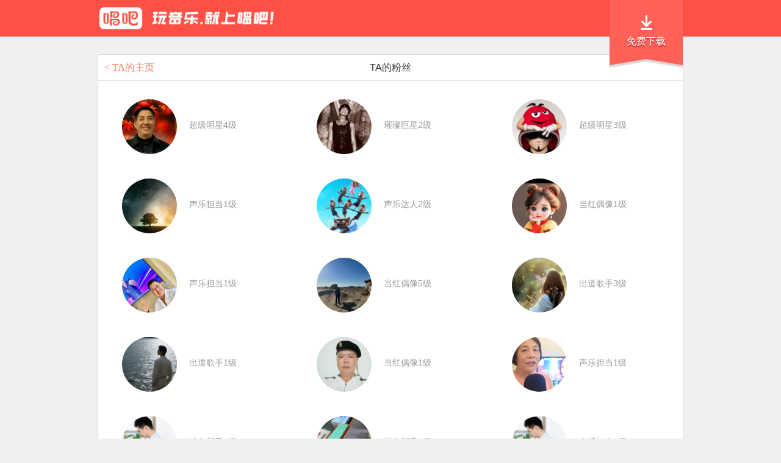

--- FILE ---
content_type: text/html; charset=utf-8
request_url: http://changba.com/now/fans.php?uid=AdR4x3YbsCpzynvwJUg2ng
body_size: 3494
content:
<!DOCTYPE html>
<html xmlns="http://www.w3.org/1999/xhtml">
<head>
    <meta http-equiv="Content-Type" content="text/html; charset=utf-8"/>
    <meta name="viewport" content="width=device-width,initial-scale=1,minimum-scale=1,maximum-scale=1,user-scalable=no"/>
	<meta http-equiv="X-UA-Compatible" content="IE=Edge;chrome=1" />
    <meta name="keywords" content="唱吧,唱吧你的手机KTV,K歌达人,K到爆,唱唱,唱歌,changba,手机KTV,唱吧软件,唱吧安卓,唱吧iPhone,唱吧Android,唱吧官网,微信k歌神器,Iphone K歌神器,手机K歌神器"/>
    <meta name="description" content="免费下载唱吧最新版本，唱吧iPhone版本，唱吧安卓(Android)版，唱吧电脑版，唱吧WP版，唱吧iPad版"/>
    <link rel="stylesheet" href="//cb.cdn.changbaimg.com/css/officialwebsite/reset.min.css" type="text/css" />
    <link href="//cbshowhot.cdn.changbaimg.com/!/css/officialwebsite/common.min.css" rel="stylesheet" />
	<link href="//cb.cdn.changbaimg.com/css/emoji.css?ver=0.0.5" rel="stylesheet" />
    <link href="//cb.cdn.changbaimg.com/css/officialwebsite/fans.min.css?ver=1.0.0" rel="stylesheet" />
    <title>用户粉丝 - 唱吧,玩音乐，就上唱吧！</title>
</head>
<body>
    <div class="public-bg-color">
    <div class="public-area userPage-top-bar">
        <img src="//cbshowhot.cdn.changbaimg.com/-/02698d3e8da8c169/changlogo.png" onclick="javascript: window.location.href='http://changba.com';" class="public-logo" alt="唱吧Logo">
      
            <img src="//cbshowhot.cdn.changbaimg.com/-/6f712c173617fb82/changlogo2.png" class="userPage-ktv-img" alt="玩音乐，就上唱吧！">
        <a href="http://changba.com/#home-download" class="userPage-download-link" target="_blank">
            免费下载
        </a>
    </div>
</div>

    <div class="fans-container">
        <h2 class="fans-title"><a href="http://changba.com/now/userPage.php?uid=AdR4x3YbsCpzynvwJUg2ng" class="fans-page-link public-color">&lt; TA的主页</a>TA的粉丝</h2>
        <ul class="fans-list clearfix">
					<li class="fans-item left">
	<a class="inline-block fans-block" href="http://changba.com/now/userPage.php?uid=o_dufUg1MdPFaTzk1aVftg">
	<img src="https://aliimg.changba.com/cache/photo/983969064_100_100.jpg" alt="" class="fans-img" />
	<div class="inline-block fans-description">
	<span class="fans-name twemoji"></span>
	<div class="fans-level">超级明星4级</div>
				</div>
			</a>
		</li>
			<li class="fans-item left">
	<a class="inline-block fans-block" href="http://changba.com/now/userPage.php?uid=4I4yj5Ysdsb28T-_XVyAuA">
	<img src="https://aliimg.changba.com/cache/photo/984366037_100_100.jpg" alt="" class="fans-img" />
	<div class="inline-block fans-description">
	<span class="fans-name twemoji"></span>
	<div class="fans-level">璀璨巨星2级</div>
				</div>
			</a>
		</li>
			<li class="fans-item left">
	<a class="inline-block fans-block" href="http://changba.com/now/userPage.php?uid=LuKWZJSqFIOASVp355g_mg">
	<img src="https://tximg-eo.changba.com/cache/photo/625251521_100_100.jpg" alt="" class="fans-img" />
	<div class="inline-block fans-description">
	<span class="fans-name twemoji"></span>
	<div class="fans-level">超级明星3级</div>
				</div>
			</a>
		</li>
			<li class="fans-item left">
	<a class="inline-block fans-block" href="http://changba.com/now/userPage.php?uid=piS_NbNPcn5owouKQWDn-w">
	<img src="https://aliimg.changba.com/cache/photo/359839847_100_100.jpg" alt="" class="fans-img" />
	<div class="inline-block fans-description">
	<span class="fans-name twemoji"></span>
	<div class="fans-level">声乐担当1级</div>
				</div>
			</a>
		</li>
			<li class="fans-item left">
	<a class="inline-block fans-block" href="http://changba.com/now/userPage.php?uid=R3jmLhgCvQS949k8q7YKAQ">
	<img src="https://tximg-eo.changba.com/cache/photo/971779083_100_100.jpg" alt="" class="fans-img" />
	<div class="inline-block fans-description">
	<span class="fans-name twemoji"></span>
	<div class="fans-level">声乐达人2级</div>
				</div>
			</a>
		</li>
			<li class="fans-item left">
	<a class="inline-block fans-block" href="http://changba.com/now/userPage.php?uid=3oW5KTdjh3ZRdVORQlfcnw">
	<img src="https://tximg-eo.changba.com/cache/photo/974519212_100_100.jpg" alt="" class="fans-img" />
	<div class="inline-block fans-description">
	<span class="fans-name twemoji"></span>
	<div class="fans-level">当红偶像1级</div>
				</div>
			</a>
		</li>
			<li class="fans-item left">
	<a class="inline-block fans-block" href="http://changba.com/now/userPage.php?uid=r-3eY0gk3Oo8Tg-aftwZLQ">
	<img src="https://aliimg.changba.com/cache/photo/974070384_100_100.jpg" alt="" class="fans-img" />
	<div class="inline-block fans-description">
	<span class="fans-name twemoji"></span>
	<div class="fans-level">声乐担当1级</div>
				</div>
			</a>
		</li>
			<li class="fans-item left">
	<a class="inline-block fans-block" href="http://changba.com/now/userPage.php?uid=ARA-jVpeSsiyNtmGcR3KYQ">
	<img src="https://aliimg.changba.com/cache/photo/969546096_100_100.jpg" alt="" class="fans-img" />
	<div class="inline-block fans-description">
	<span class="fans-name twemoji"></span>
	<div class="fans-level">当红偶像5级</div>
				</div>
			</a>
		</li>
			<li class="fans-item left">
	<a class="inline-block fans-block" href="http://changba.com/now/userPage.php?uid=h6wT8Q50eb5pDLrLC64lPw">
	<img src="https://aliimg.changba.com/cache/photo/843761644_100_100.jpg" alt="" class="fans-img" />
	<div class="inline-block fans-description">
	<span class="fans-name twemoji"></span>
	<div class="fans-level">出道歌手3级</div>
				</div>
			</a>
		</li>
			<li class="fans-item left">
	<a class="inline-block fans-block" href="http://changba.com/now/userPage.php?uid=4FNcvmoAYSlpbnxGBJKcJw">
	<img src="https://aliimg.changba.com/cache/photo/983203328_100_100.jpg" alt="" class="fans-img" />
	<div class="inline-block fans-description">
	<span class="fans-name twemoji"></span>
	<div class="fans-level">出道歌手1级</div>
				</div>
			</a>
		</li>
			<li class="fans-item left">
	<a class="inline-block fans-block" href="http://changba.com/now/userPage.php?uid=MGEG5MZm6pcT9q2jHhtl7A">
	<img src="https://tximg-eo.changba.com/cache/photo/967818802_100_100.jpg" alt="" class="fans-img" />
	<div class="inline-block fans-description">
	<span class="fans-name twemoji"></span>
	<div class="fans-level">当红偶像1级</div>
				</div>
			</a>
		</li>
			<li class="fans-item left">
	<a class="inline-block fans-block" href="http://changba.com/now/userPage.php?uid=0sEbk6JBl6Aj0Siec9o5Cg">
	<img src="https://aliimg.changba.com/cache/photo/965988364_100_100.jpg" alt="" class="fans-img" />
	<div class="inline-block fans-description">
	<span class="fans-name twemoji"></span>
	<div class="fans-level">声乐担当1级</div>
				</div>
			</a>
		</li>
			<li class="fans-item left">
	<a class="inline-block fans-block" href="http://changba.com/now/userPage.php?uid=pZIz_nmgLAIKOdpgq2l_Dw">
	<img src="https://tximg-eo.changba.com/cache/photo/963126352_100_100.jpg" alt="" class="fans-img" />
	<div class="inline-block fans-description">
	<span class="fans-name twemoji"></span>
	<div class="fans-level">潜力新秀1级</div>
				</div>
			</a>
		</li>
			<li class="fans-item left">
	<a class="inline-block fans-block" href="http://changba.com/now/userPage.php?uid=lCKnu9lkwNAJS_2qPtDD3g">
	<img src="https://aliimg.changba.com/cache/photo/963126119_100_100.jpg" alt="" class="fans-img" />
	<div class="inline-block fans-description">
	<span class="fans-name twemoji"></span>
	<div class="fans-level">潜力新秀1级</div>
				</div>
			</a>
		</li>
			<li class="fans-item left">
	<a class="inline-block fans-block" href="http://changba.com/now/userPage.php?uid=p6RrwdhRMSOojpHiVUMU2g">
	<img src="https://aliimg.changba.com/cache/photo/963126108_100_100.jpg" alt="" class="fans-img" />
	<div class="inline-block fans-description">
	<span class="fans-name twemoji"></span>
	<div class="fans-level">声乐担当5级</div>
				</div>
			</a>
		</li>
			<li class="fans-item left">
	<a class="inline-block fans-block" href="http://changba.com/now/userPage.php?uid=r6OqrjrMT04FbM7V6TZK_g">
	<img src="https://aliimg.changba.com/cache/photo/984229035_100_100.jpg" alt="" class="fans-img" />
	<div class="inline-block fans-description">
	<span class="fans-name twemoji"></span>
	<div class="fans-level">超级明星1级</div>
				</div>
			</a>
		</li>
			<li class="fans-item left">
	<a class="inline-block fans-block" href="http://changba.com/now/userPage.php?uid=kcZcp0YhypnIVpzqN47Y8g">
	<img src="https://aliimg.changba.com/cache/photo/965098975_100_100.jpg" alt="" class="fans-img" />
	<div class="inline-block fans-description">
	<span class="fans-name twemoji"></span>
	<div class="fans-level">实力唱将5级</div>
				</div>
			</a>
		</li>
			<li class="fans-item left">
	<a class="inline-block fans-block" href="http://changba.com/now/userPage.php?uid=g5HSydqD_8h8rVuJFqpBjw">
	<img src="https://aliimg.changba.com/cache/photo/973607547_100_100.jpg" alt="" class="fans-img" />
	<div class="inline-block fans-description">
	<span class="fans-name twemoji"></span>
	<div class="fans-level">实力唱将5级</div>
				</div>
			</a>
		</li>
			<li class="fans-item left">
	<a class="inline-block fans-block" href="http://changba.com/now/userPage.php?uid=EMj49l08n5kZ39xpehWi9A">
	<img src="https://aliimg.changba.com/cache/photo/925749185_100_100.jpg" alt="" class="fans-img" />
	<div class="inline-block fans-description">
	<span class="fans-name twemoji"></span>
	<div class="fans-level">出道歌手2级</div>
				</div>
			</a>
		</li>
			<li class="fans-item left">
	<a class="inline-block fans-block" href="http://changba.com/now/userPage.php?uid=z0fUuAEeFon-_su9FZ844g">
	<img src="https://tximg-eo.changba.com/cache/photo/925829161_100_100.jpg" alt="" class="fans-img" />
	<div class="inline-block fans-description">
	<span class="fans-name twemoji"></span>
	<div class="fans-level">当红偶像1级</div>
				</div>
			</a>
		</li>
			<li class="fans-item left">
	<a class="inline-block fans-block" href="http://changba.com/now/userPage.php?uid=NbKHW8LbjTxRe2SxFa5Ehw">
	<img src="https://tximg-eo.changba.com/cache/photo/956272701_100_100.jpg" alt="" class="fans-img" />
	<div class="inline-block fans-description">
	<span class="fans-name twemoji"></span>
	<div class="fans-level">当红偶像1级</div>
				</div>
			</a>
		</li>
		        </ul>
				<button type="button" id="load_more" data-id="AdR4x3YbsCpzynvwJUg2ng">加载更多...</button>
		    </div>

    <div class="public-footer">
  <a target="_blank" href="http://changba.com/en/index.html" class="public-footer-link">English</a>|
  <!--
        <a target="_blank" href="http://www.baidulook.com/" class="public-footer-link"  >唱吧电脑版</a>|-->
  <a target="_blank" href="https://changba.com/account/official_check.php" class="public-footer-link">重新设置密码</a>|
  <a target="_blank" href="http://changba.com/now/help/helpcenter.php?typeid=1" class="public-footer-link">帮助中心</a>|
  <a target="_blank" href="http://changba.com/now/contact.php" class="public-footer-link">联系我们</a>|
  <a target="_blank" href="http://changba.com/now/joinus.php?ver=1.0.1" class="public-footer-link">加入唱吧</a>|
  <a target="_blank" href="http://www.cyberpolice.cn/wfjb/html/flfg/index.shtml" class="public-footer-link"
    rel='external nofollow noopener'>防诈骗专栏</a>|
  <a href="http://www.qs12315.cn" target="_blank" class="public-footer-link" rel='external nofollow noopener'>商品防伪查询</a>|
  <a class="public-footer-link" target="_blank" href="https://res.cdn.changbaimg.com/-/39474909f36e81f1/business_license.pdf">营业执照：编号91110108571272704J </a>
  <br />
  北京酷智科技有限公司 &copy;2024 changba.com | <a target="_blank"
    href="//res.cdn.changbaimg.com/-/298ce066d8b57555/zzdx-2026527_00.pdf" class="public-footer-link"
    rel="external nofollow">京ICP证110298</a> | <a target="_blank" href="https://beian.miit.gov.cn/"
    class="public-footer-link" rel="external nofollow">京ICP备11013291号-1</a> | 举报电话(24小时)：022-25782593 |
  举报邮箱：fankui@changba.com<a target="_blank" href="https://jbts.mct.gov.cn/" class="public-footer-link"
    rel="external nofollow noopener"> | 向12318举报</a><br />
  <a target="_blank"
    href="https://res.cdn.changbaimg.com/resource/v2/1756363821065_949f95fdc597cd2c.pdf"
    class="public-footer-link" rel="external nofollow">京网文【2024】2602-128号</a> |
  <!--<a class="public-footer-link" href="//cb.cdn.changbaimg.com/images/officialwebsite/yyxycxkz.jpg?ver=1.0.0"> 营业性演出许可证</a> |-->
  <a class="public-footer-link" target="_blank"
    href="http://www.beian.gov.cn/portal/registerSystemInfo?recordcode=11010502025063"
    rel="external nofollow noopener"><img style="vertical-align: top;"
      src="//cb.cdn.changbaimg.com/images/officialwebsite/ghs.png" />京公网安备11010502025063号</a>
  <a style="display: none;" target="_blank" class="public-footer-link" href="http://top100.cn/agreement.html"
    rel="noopener">视听许可证0110538</a> |
  <a id="___szfw_logo___" class="public-footer-link" href="https://credit.szfw.org/CX20170719035153320357.html"
    target="_blank" rel="noopener"><img src="//cb.cdn.changbaimg.com/images/officialwebsite/sf.png" border="0"
      style="height: 18px;vertical-align: top;"></a>|
  <a class="public-footer-link" href="https://www.12377.cn/" target="_blank" rel="noopener"><img
      src="//cbshowhot.cdn.changbaimg.com/-/bad5d65fc38aa9c3/logo.png" border="0"
      style="height: 18px;vertical-align: top;"></a>|
  <a target="_blank" class="public-footer-link" rel="external nofollow" href="http://www.tiaojie.net.cn"
    rel="noopener">金盾网络纠纷调解中心</a>
</div>

    <script type="text/javascript" src="//cb.cdn.changbaimg.com/js/jquery-1.8.0.js"></script>
    <script src="//cb.cdn.changbaimg.com/assets/js/njwap/common/twemoji.js"></script>
		<!-- <script src="/js/officialwebsite/fans.js"></script> -->
		<script src="//res.cdn.changbaimg.com/-/eef848331972ef5c/fans.js"></script>
</body>
</html>


--- FILE ---
content_type: text/css
request_url: http://cb.cdn.changbaimg.com/css/officialwebsite/reset.min.css
body_size: 535
content:
blockquote,body,button,dd,dl,dt,fieldset,h1,h2,h3,h4,h5,h6,hr,input,lengend,li,ol,p,pre,td,textarea,th,ul{margin:0;padding:0}body,button,input,select,textarea{font-family:'microsoft yahei',黑体,Helvetica,Arial,"\5b8b\4f53",sans-serif}h1{font-size:18px}h2{font-size:16px}h3{font-size:14px}h4,h5,h6{font-size:100%}address,cite,dfn,em,var{font-style:normal}code,kbd,pre,samp,tt{font-family:"Courier New",Courier,monospace}small{font-size:12px}ol,ul{list-style:none}a,a:hover{text-decoration:none}abbr[title],acronym[title]{border-bottom:1px dotted;cursor:help}q:after,q:before{content:''}legend{color:#000}fieldset,img{border:none}button,input,select,textarea{font-size:100%}table{border-collapse:collapse;border-spacing:0}hr{border:none;height:1px}html{overflow-y:auto}input[type=password],input[type=text],textarea{border:1px solid #dbdbdb}input[type=password]:focus,input[type=text]:focus,textarea:focus{outline:0;border:1px solid #f48567}

--- FILE ---
content_type: text/css
request_url: http://cbshowhot.cdn.changbaimg.com/!/css/officialwebsite/common.min.css
body_size: 937
content:
body{background-color:#f0f0f0;font-family:microsoft yahei,黑体,Helvetica,Arial,"\5b8b\4f53",sans-serif;margin:0;padding:0}::-webkit-scrollbar{width:11px;height:5px}::-webkit-scrollbar-track-piece{background-color:#f1f1f1;-webkit-border-radius:11px}::-webkit-scrollbar-thumb:vertical{height:5px;background-color:#c5c5c5;-webkit-border-radius:11px}::-webkit-scrollbar-thumb:horizontal{width:11px;background-color:#c5c5c5;-webkit-border-radius:11px}.clearfix:after{display:block;clear:both;content:"";visibility:hidden;height:0}.clearfix{zoom:1}.left{*display:inline}.fl,.left{float:left}.right{*display:inline}.fr,.right{float:right}.inline-block{display:inline-block;*display:inline;*zoom:1}.overflow-hidden{overflow:hidden}.public-area{width:960px;margin:0 auto}.public-bg-color{background-color:#ff5046}.public-logo{vertical-align:middle;cursor:pointer;height:70%}.min-pc-width{min-width:960px}.public-nav{height:80px;line-height:80px;font-size:0;color:#fff}.public-nav-link{display:inline-block;margin-left:45px;padding:0 7px;font-size:16px;color:#fff;text-decoration:none;vertical-align:top}.public-nav-link:hover{filter:alpha(opacity=70);opacity:.7;text-decoration:none}.public-nav-current{border-top:3px solid #fff;line-height:74px}.public-footer{padding:29px 0 24px;line-height:18px;font-size:14px;color:#b2b2b2;background-color:#f0f0f0;text-align:center}.public-footer-link{color:#8b8a8a;text-decoration:none}.public-color{color:#f37c5c}.footer-bottom{position:fixed;width:100%;bottom:100px}.userPage-top-bar{position:relative;height:60px;line-height:60px;font-size:0}.userPage-ktv-img{width:206px;margin-left:10px;vertical-align:middle}.userPage-download-link{position:absolute;top:0;right:0;height:112px;width:122px;line-height:135px;background:url(//cb.cdn.changbaimg.com/images/officialwebsite/usercenter/download_bg.png) no-repeat 50%;text-align:center;text-decoration:none;font-size:16px;color:#fff;text-shadow:0 2px 1px #ae2122}.empty-div{text-align:center;padding-top:100px;padding-bottom:120px}.empty-div p{padding:0;margin:20px 0 0;font-size:15px;color:#b2b2b2}button{cursor:pointer}.magin-top-30{margin-top:30px}
/*# sourceMappingURL=common.min.css.map */

--- FILE ---
content_type: text/css
request_url: http://cb.cdn.changbaimg.com/css/officialwebsite/fans.min.css?ver=1.0.0
body_size: 540
content:
.fans-container{width:958px;margin:29px auto 0 auto;border:1px solid #dadada;background-color:#fff;color:#999}.fans-title{position:relative;line-height:42px;border-bottom:1px solid #dadada;color:#333;font-weight:normal;text-align:center}.fans-page-link{position:absolute;top:0;left:10px;font-family:黑体}.fans-list{padding-top:30px}.fans-item{width:33.33333333%;margin-bottom:40px}.fans-block{margin-left:39px;font-size:0;cursor:pointer;vertical-align:top;-webkit-transition:all .3s;transition:all .3s}.fans-block:hover{-webkit-transform:scale(1.15);transform:scale(1.15)}.fans-img{width:90px;height:90px;border-radius:50%}.fans-description{width:expression(this.width>150? "150":auto);max-width:150px;margin-top:18px;margin-left:20px;vertical-align:top}.fans-name{display:none;font-size:18px;color:#ea6131}.fans-member-name{font-size:18px;color:#ec635e}.fans-level{margin-top:16px;font-size:14px;color:#999}#load_more{height:60px;display:block;background:transparent;border:0;border-top:1px solid #dadada;width:100%;font-size:18px;color:#666}#load_more:hover{color:#f37c5c}

--- FILE ---
content_type: application/javascript; charset=utf-8
request_url: http://res.cdn.changbaimg.com/-/eef848331972ef5c/fans.js
body_size: 691
content:
!function(){var e;(e=function(){this.fansList=$(".fans-list"),this.loadMore=$("#load_more")}).prototype.init=function(){$(".twemoji").each((function(e,a){twemoji&&twemoji.parse(a)})),this.bindEvents()},e.prototype.bindEvents=function(){var e=this,a=1;e.loadMore.on("click",(function(){$.ajax({type:"GET",url:"/charts/loadmore.php?pageNum="+a+"&type=fan&uid="+e.loadMore.attr("data-id"),dataType:"json",success:function(n){if(!n)return e.loadMore.remove(),!1;for(var i="",o=0,t=n.length;o<t;o++){var s=n[o];i+='<li class="fans-item left"><a href="http://changba.com/now/userPage.php?uid='+s.memberid+'" class="inline-block fans-block"><img src="'+("//cb.cdn.changbaimg.com/images/head6.png"==s.headphoto?"//cb.cdn.changbaimg.com/images/officialwebsite/default_head.png":s.headphoto)+'" alt="头像" class="fans-img" /><div class="inline-block fans-description"><span class="fans-name twemoji twemoji-new">'+s.nickname+'</span><div class="fans-level">'+(s.starLevelName||"尚未出道")+"</div></div></a></li>"}if(e.fansList.append(i),$(".twemoji-new").each((function(e,a){twemoji&&twemoji.parse(a),$(a).removeClass("twemoji-new")})),n.length<21)return e.loadMore.remove(),!1;a++}})}))},(new e).init()}();
//# sourceMappingURL=fans.js.map